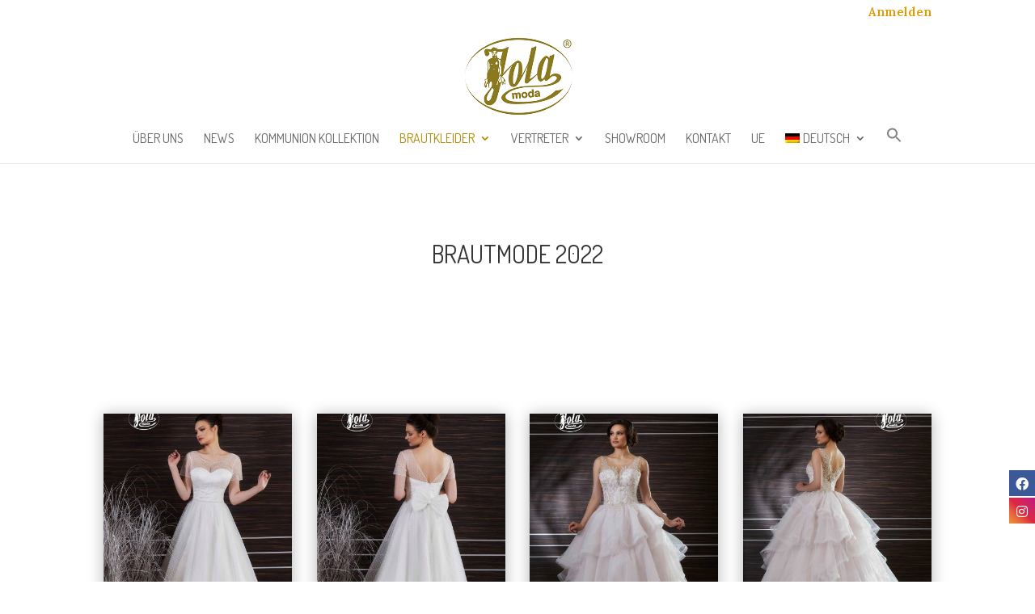

--- FILE ---
content_type: text/html; charset=UTF-8
request_url: https://www.jola-moda.pl/de/brautmode-2022/
body_size: 12031
content:
<!DOCTYPE html>
<html lang="de-DE">
<head>
	<meta charset="UTF-8" />
<meta http-equiv="X-UA-Compatible" content="IE=edge">
	<link rel="pingback" href="https://www.jola-moda.pl/xmlrpc.php" />

	<script type="text/javascript">
		document.documentElement.className = 'js';
	</script>

	<title>Brautmode 2022 | Jola-Moda Suknie Ślubne</title>

			<style>
			.fuse_social_icons_links {
			    display: block;
			}
			.facebook-awesome-social::before {
			    content: "\f09a" !important;
			}
			
			.awesome-social-img img {
			    position: absolute;
			    top: 50%;
			    left: 50%;
			    transform: translate(-50%,-50%);
			}

			.awesome-social-img {
			    position: relative;
			}			
			.icon_wrapper .awesome-social {
			    font-family: 'FontAwesome' !important;
			}
			#icon_wrapper .fuse_social_icons_links .awesome-social {
			    font-family: "FontAwesome" !important;
			    ext-rendering: auto !important;
			    -webkit-font-smoothing: antialiased !important;
			    -moz-osx-font-smoothing: grayscale !important;
			}
									
			
				#icon_wrapper{
					position: fixed;
					top: 50%;
					right: 0px;
					z-index: 99999;
				}

			
			.awesome-social

			{

            margin-top:2px;

			color: #fff !important;

			text-align: center !important;

			display: block;

			
			line-height: 34px !important;

			width: 32px !important;

			height: 32px !important;

			font-size:16px !important;

			


			}

			
			.fuse_social_icons_links

			{

			outline:0 !important;



			}

			.fuse_social_icons_links:hover{

			text-decoration:none !important;

			}

			
			.fb-awesome-social

			{

			background: #3b5998;
			border-color: #3b5998;
			
			}
			.facebook-awesome-social

			{

			background: #3b5998;
			border-color: #3b5998;
						}


			.tw-awesome-social

			{

			background:#00aced;
			border-color: #00aced;
			
			}
			.twitter-awesome-social

			{

			background:#00aced;
			border-color: #00aced;
			
			}
			.rss-awesome-social

			{

			background:#FA9B39;
			border-color: #FA9B39;
			
			}

			.linkedin-awesome-social

			{

			background:#007bb6;
			border-color: #007bb6;
						}

			.youtube-awesome-social

			{

			background:#bb0000;
			border-color: #bb0000;
						}

			.flickr-awesome-social

			{

			background: #ff0084;
			border-color: #ff0084;
						}

			.pinterest-awesome-social

			{

			background:#cb2027;
			border-color: #cb2027;
						}

			.stumbleupon-awesome-social

			{

			background:#f74425 ;
			border-color: #f74425;
						}

			.google-plus-awesome-social

			{

			background:#f74425 ;
			border-color: #f74425;
						}

			.instagram-awesome-social

			{

			    background: -moz-linear-gradient(45deg, #f09433 0%, #e6683c 25%, #dc2743 50%, #cc2366 75%, #bc1888 100%);
			    background: -webkit-linear-gradient(45deg, #f09433 0%,#e6683c 25%,#dc2743 50%,#cc2366 75%,#bc1888 100%);
			    background: linear-gradient(45deg, #f09433 0%,#e6683c 25%,#dc2743 50%,#cc2366 75%,#bc1888 100%);
			    filter: progid:DXImageTransform.Microsoft.gradient( startColorstr='#f09433', endColorstr='#bc1888',GradientType=1 );
			    border-color: #f09433;
					    

			}

			.tumblr-awesome-social

			{

			background: #32506d ;
			border-color: #32506d;
						}

			.vine-awesome-social

			{

			background: #00bf8f ;
			border-color: #00bf8f;
						}

            .vk-awesome-social {



            background: #45668e ;
            border-color: #45668e;
            
            }

            .soundcloud-awesome-social

                {

            background: #ff3300 ;
            border-color: #ff3300;
            
                }

                .reddit-awesome-social{



            background: #ff4500 ;
            border-color: #ff4500;

                            }

                .stack-awesome-social{



            background: #fe7a15 ;
            border-color: #fe7a15;
            
                }

                .behance-awesome-social{

            background: #1769ff ;
            border-color: #1769ff;
            
                }

                .github-awesome-social{

            background: #999999 ;
            border-color: #999999;
            


                }

                .envelope-awesome-social{

                  background: #ccc ;
 				  border-color: #ccc;                 
 				                  }

/*  Mobile */









             




			</style>

<meta name='robots' content='max-image-preview:large' />
<link rel="alternate" hreflang="pl" href="https://www.jola-moda.pl/kolekcja-slubna-2022/" />
<link rel="alternate" hreflang="en" href="https://www.jola-moda.pl/en/wedding-collection-2022/" />
<link rel="alternate" hreflang="fr" href="https://www.jola-moda.pl/fr/collection-robe-de-mariee-2022/" />
<link rel="alternate" hreflang="de" href="https://www.jola-moda.pl/de/brautmode-2022/" />
<link rel="alternate" hreflang="ru" href="https://www.jola-moda.pl/ru/%d1%81%d0%b2%d0%b0%d0%b4%d0%b5%d0%b1%d0%bd%d0%b0%d1%8f-%d0%bf%d1%80%d0%b5%d0%bc%d1%8c%d0%b5%d1%80%d0%b0-2022/" />
<link rel="alternate" hreflang="x-default" href="https://www.jola-moda.pl/kolekcja-slubna-2022/" />
<script type="text/javascript">
			let jqueryParams=[],jQuery=function(r){return jqueryParams=[...jqueryParams,r],jQuery},$=function(r){return jqueryParams=[...jqueryParams,r],$};window.jQuery=jQuery,window.$=jQuery;let customHeadScripts=!1;jQuery.fn=jQuery.prototype={},$.fn=jQuery.prototype={},jQuery.noConflict=function(r){if(window.jQuery)return jQuery=window.jQuery,$=window.jQuery,customHeadScripts=!0,jQuery.noConflict},jQuery.ready=function(r){jqueryParams=[...jqueryParams,r]},$.ready=function(r){jqueryParams=[...jqueryParams,r]},jQuery.load=function(r){jqueryParams=[...jqueryParams,r]},$.load=function(r){jqueryParams=[...jqueryParams,r]},jQuery.fn.ready=function(r){jqueryParams=[...jqueryParams,r]},$.fn.ready=function(r){jqueryParams=[...jqueryParams,r]};</script><link rel='dns-prefetch' href='//fonts.googleapis.com' />
<link rel="alternate" type="application/rss+xml" title="Jola-Moda Suknie Ślubne &raquo; Feed" href="https://www.jola-moda.pl/de/feed/" />
<link rel="alternate" type="application/rss+xml" title="Jola-Moda Suknie Ślubne &raquo; Kommentar-Feed" href="https://www.jola-moda.pl/de/comments/feed/" />
<link rel="alternate" title="oEmbed (JSON)" type="application/json+oembed" href="https://www.jola-moda.pl/de/wp-json/oembed/1.0/embed?url=https%3A%2F%2Fwww.jola-moda.pl%2Fde%2Fbrautmode-2022%2F" />
<link rel="alternate" title="oEmbed (XML)" type="text/xml+oembed" href="https://www.jola-moda.pl/de/wp-json/oembed/1.0/embed?url=https%3A%2F%2Fwww.jola-moda.pl%2Fde%2Fbrautmode-2022%2F&#038;format=xml" />
<meta content="Divi v.4.19.4" name="generator"/><style id='wp-img-auto-sizes-contain-inline-css' type='text/css'>
img:is([sizes=auto i],[sizes^="auto," i]){contain-intrinsic-size:3000px 1500px}
/*# sourceURL=wp-img-auto-sizes-contain-inline-css */
</style>
<link rel='stylesheet' id='db121_socicons-css' href='https://www.jola-moda.pl/wp-content/plugins/divi-booster/core/fixes/126-customizer-social-icons/icons.css?ver=3.8.6' type='text/css' media='all' />
<link rel='stylesheet' id='dbdb-icons-socicon-css' href='https://www.jola-moda.pl/wp-content/plugins/divi-booster/core/icons/socicon/style.css?ver=3.8.6' type='text/css' media='all' />
<link rel='stylesheet' id='dbdb-icons-divi-booster-icons-css' href='https://www.jola-moda.pl/wp-content/plugins/divi-booster/core/icons/divi-booster-icons/icomoon/style.css?ver=3.8.6' type='text/css' media='all' />
<link rel='stylesheet' id='wtfdivi-user-css-css' href='https://www.jola-moda.pl/wp-content/uploads/wtfdivi/de/wp_head.css?ver=1578483189' type='text/css' media='all' />
<link rel='stylesheet' id='fontawesome-css' href='https://www.jola-moda.pl/wp-content/plugins/fuse-social-floating-sidebar/inc/font-awesome/css/font-awesome.min.css?ver=6.9' type='text/css' media='all' />
<link rel='stylesheet' id='wpml-menu-item-0-css' href='//www.jola-moda.pl/wp-content/plugins/sitepress-multilingual-cms/templates/language-switchers/menu-item/style.min.css?ver=1' type='text/css' media='all' />
<link rel='stylesheet' id='ivory-search-styles-css' href='https://www.jola-moda.pl/wp-content/plugins/add-search-to-menu/public/css/ivory-search.min.css?ver=5.4.10' type='text/css' media='all' />
<link rel='stylesheet' id='wp-members-css' href='https://www.jola-moda.pl/wp-content/plugins/wp-members/assets/css/forms/generic-no-float.min.css?ver=3.4.6' type='text/css' media='all' />
<link rel='stylesheet' id='et-builder-googlefonts-cached-css' href='https://fonts.googleapis.com/css?family=Dosis:200,300,regular,500,600,700,800|Lora:regular,500,600,700,italic,500italic,600italic,700italic&#038;subset=latin,latin-ext,vietnamese,cyrillic,cyrillic-ext&#038;display=swap' type='text/css' media='all' />
<link rel='stylesheet' id='divi-style-pum-css' href='https://www.jola-moda.pl/wp-content/themes/Divi/style-static.min.css?ver=4.19.4' type='text/css' media='all' />
<script type="text/javascript" src="https://www.jola-moda.pl/wp-includes/js/jquery/jquery.min.js?ver=3.7.1" id="jquery-core-js"></script>
<script type="text/javascript" src="https://www.jola-moda.pl/wp-includes/js/jquery/jquery-migrate.min.js?ver=3.4.1" id="jquery-migrate-js"></script>
<script type="text/javascript" id="jquery-js-after">
/* <![CDATA[ */
jqueryParams.length&&$.each(jqueryParams,function(e,r){if("function"==typeof r){var n=String(r);n.replace("$","jQuery");var a=new Function("return "+n)();$(document).ready(a)}});
//# sourceURL=jquery-js-after
/* ]]> */
</script>
<script type="text/javascript" id="fuse-social-script-js-extra">
/* <![CDATA[ */
var fuse_social = {"ajax_url":"https://www.jola-moda.pl/wp-admin/admin-ajax.php"};
//# sourceURL=fuse-social-script-js-extra
/* ]]> */
</script>
<script type="text/javascript" src="https://www.jola-moda.pl/wp-content/plugins/fuse-social-floating-sidebar/inc/js/fuse_script.js?ver=125031604" id="fuse-social-script-js"></script>
<link rel="https://api.w.org/" href="https://www.jola-moda.pl/de/wp-json/" /><link rel="alternate" title="JSON" type="application/json" href="https://www.jola-moda.pl/de/wp-json/wp/v2/pages/10006" /><link rel="EditURI" type="application/rsd+xml" title="RSD" href="https://www.jola-moda.pl/xmlrpc.php?rsd" />
<meta name="generator" content="WordPress 6.9" />
<link rel="canonical" href="https://www.jola-moda.pl/de/brautmode-2022/" />
<link rel='shortlink' href='https://www.jola-moda.pl/de/?p=10006' />
<meta name="generator" content="WPML ver:4.5.14 stt:1,4,3,41,46;" />
	<script>
	 
	</script>
<style>
.db_title, .db_tagline { 
    margin-right: 30px;
    margin-top: 8px;
    line-height: 1em;
}
.db_title_and_tagline {
    display: flex;
}
.db_tagline_below_title_on .db_title_and_tagline {
    flex-direction: column;
}
</style>
    <style>
/* Display the team member icons */
.db_pb_team_member_website_icon:before{content:"\e0e3";}
.db_pb_team_member_email_icon:before{content:"\e010";}
.db_pb_team_member_instagram_icon:before{content:"\e09a";}

/* Fix email icon hidden by Email Address Encoder plugin */
ul.et_pb_member_social_links li > span { 
	display: inline-block !important; 
}
</style>
<style>
@media only screen and (min-width: 981px) {
    .et_pb_module.db_inline_form .et_pb_newsletter_fields > p { 
        flex: auto !important;
    }
    .et_pb_module.db_inline_form .et_pb_newsletter_fields p.et_pb_newsletter_field {
        margin-right: 2%; 
    }
}
</style>
	<script>
	jQuery(function($) {
						if ($('#top-header .socicon-facebook').length === 0) {
					$('#top-header .et-social-icons').append("<li class=\"et-social-icon\"><a href=\"https:\/\/www.facebook.com\/jolamodasuknieslubne\/\" class=\"icon socicon socicon-facebook\" alt=\"Facebook\" aria-label=\"Facebook\"><span>Facebook<\/span><\/a><\/li>");
					$('#top-header .et-extra-social-icons').append("<li class=\"et-extra-social-icon\"><a href=\"https:\/\/www.facebook.com\/jolamodasuknieslubne\/\" class=\"et-extra-icon et-extra-icon-background-hover socicon socicon-facebook\"><\/a><\/li>");
				}
				if ($('#footer-bottom .socicon-facebook').length === 0) {
					$('#footer-bottom .et-social-icons').append("<li class=\"et-social-icon\"><a href=\"https:\/\/www.facebook.com\/jolamodasuknieslubne\/\" class=\"icon socicon socicon-facebook\" alt=\"Facebook\" aria-label=\"Facebook\"><span>Facebook<\/span><\/a><\/li>");
					$('#footer-bottom .et-extra-social-icons').append("<li class=\"et-extra-social-icon\"><a href=\"https:\/\/www.facebook.com\/jolamodasuknieslubne\/\" class=\"et-extra-icon et-extra-icon-background-hover socicon socicon-facebook\"><\/a><\/li>");
				}
				if ($('.et_slide_in_menu_container .socicon-facebook').length === 0) {
					$('.et_slide_in_menu_container .et-social-icons').append("<li class=\"et-social-icon\"><a href=\"https:\/\/www.facebook.com\/jolamodasuknieslubne\/\" class=\"icon socicon socicon-facebook\" alt=\"Facebook\" aria-label=\"Facebook\"><span>Facebook<\/span><\/a><\/li>");
					$('.et_slide_in_menu_container .et-extra-social-icons').append("<li class=\"et-extra-social-icon\"><a href=\"https:\/\/www.facebook.com\/jolamodasuknieslubne\/\" class=\"et-extra-icon et-extra-icon-background-hover socicon socicon-facebook\"><\/a><\/li>");
				}
								if ($('#top-header .socicon-instagram').length === 0) {
					$('#top-header .et-social-icons').append("<li class=\"et-social-icon\"><a href=\"\" class=\"icon socicon socicon-instagram\" alt=\"Instagram\" aria-label=\"Instagram\"><span>Instagram<\/span><\/a><\/li>");
					$('#top-header .et-extra-social-icons').append("<li class=\"et-extra-social-icon\"><a href=\"\" class=\"et-extra-icon et-extra-icon-background-hover socicon socicon-instagram\"><\/a><\/li>");
				}
				if ($('#footer-bottom .socicon-instagram').length === 0) {
					$('#footer-bottom .et-social-icons').append("<li class=\"et-social-icon\"><a href=\"\" class=\"icon socicon socicon-instagram\" alt=\"Instagram\" aria-label=\"Instagram\"><span>Instagram<\/span><\/a><\/li>");
					$('#footer-bottom .et-extra-social-icons').append("<li class=\"et-extra-social-icon\"><a href=\"\" class=\"et-extra-icon et-extra-icon-background-hover socicon socicon-instagram\"><\/a><\/li>");
				}
				if ($('.et_slide_in_menu_container .socicon-instagram').length === 0) {
					$('.et_slide_in_menu_container .et-social-icons').append("<li class=\"et-social-icon\"><a href=\"\" class=\"icon socicon socicon-instagram\" alt=\"Instagram\" aria-label=\"Instagram\"><span>Instagram<\/span><\/a><\/li>");
					$('.et_slide_in_menu_container .et-extra-social-icons').append("<li class=\"et-extra-social-icon\"><a href=\"\" class=\"et-extra-icon et-extra-icon-background-hover socicon socicon-instagram\"><\/a><\/li>");
				}
					});
	</script>
	<meta name="framework" content="Redux 4.1.29" /><meta name="viewport" content="width=device-width, initial-scale=1.0, maximum-scale=1.0, user-scalable=0" /><link rel="icon" href="https://www.jola-moda.pl/wp-content/uploads/2016/03/cropped-logo-JOLA-ZLOTE-1-1-32x32.png" sizes="32x32" />
<link rel="icon" href="https://www.jola-moda.pl/wp-content/uploads/2016/03/cropped-logo-JOLA-ZLOTE-1-1-192x192.png" sizes="192x192" />
<link rel="apple-touch-icon" href="https://www.jola-moda.pl/wp-content/uploads/2016/03/cropped-logo-JOLA-ZLOTE-1-1-180x180.png" />
<meta name="msapplication-TileImage" content="https://www.jola-moda.pl/wp-content/uploads/2016/03/cropped-logo-JOLA-ZLOTE-1-1-270x270.png" />
<link rel="stylesheet" id="et-core-unified-10006-cached-inline-styles" href="https://www.jola-moda.pl/wp-content/et-cache/10006/et-core-unified-10006.min.css?ver=1767998323" /><link rel="stylesheet" id="et-core-unified-deferred-10006-cached-inline-styles" href="https://www.jola-moda.pl/wp-content/et-cache/10006/et-core-unified-deferred-10006.min.css?ver=1767998323" /><style id='global-styles-inline-css' type='text/css'>
:root{--wp--preset--aspect-ratio--square: 1;--wp--preset--aspect-ratio--4-3: 4/3;--wp--preset--aspect-ratio--3-4: 3/4;--wp--preset--aspect-ratio--3-2: 3/2;--wp--preset--aspect-ratio--2-3: 2/3;--wp--preset--aspect-ratio--16-9: 16/9;--wp--preset--aspect-ratio--9-16: 9/16;--wp--preset--color--black: #000000;--wp--preset--color--cyan-bluish-gray: #abb8c3;--wp--preset--color--white: #ffffff;--wp--preset--color--pale-pink: #f78da7;--wp--preset--color--vivid-red: #cf2e2e;--wp--preset--color--luminous-vivid-orange: #ff6900;--wp--preset--color--luminous-vivid-amber: #fcb900;--wp--preset--color--light-green-cyan: #7bdcb5;--wp--preset--color--vivid-green-cyan: #00d084;--wp--preset--color--pale-cyan-blue: #8ed1fc;--wp--preset--color--vivid-cyan-blue: #0693e3;--wp--preset--color--vivid-purple: #9b51e0;--wp--preset--gradient--vivid-cyan-blue-to-vivid-purple: linear-gradient(135deg,rgb(6,147,227) 0%,rgb(155,81,224) 100%);--wp--preset--gradient--light-green-cyan-to-vivid-green-cyan: linear-gradient(135deg,rgb(122,220,180) 0%,rgb(0,208,130) 100%);--wp--preset--gradient--luminous-vivid-amber-to-luminous-vivid-orange: linear-gradient(135deg,rgb(252,185,0) 0%,rgb(255,105,0) 100%);--wp--preset--gradient--luminous-vivid-orange-to-vivid-red: linear-gradient(135deg,rgb(255,105,0) 0%,rgb(207,46,46) 100%);--wp--preset--gradient--very-light-gray-to-cyan-bluish-gray: linear-gradient(135deg,rgb(238,238,238) 0%,rgb(169,184,195) 100%);--wp--preset--gradient--cool-to-warm-spectrum: linear-gradient(135deg,rgb(74,234,220) 0%,rgb(151,120,209) 20%,rgb(207,42,186) 40%,rgb(238,44,130) 60%,rgb(251,105,98) 80%,rgb(254,248,76) 100%);--wp--preset--gradient--blush-light-purple: linear-gradient(135deg,rgb(255,206,236) 0%,rgb(152,150,240) 100%);--wp--preset--gradient--blush-bordeaux: linear-gradient(135deg,rgb(254,205,165) 0%,rgb(254,45,45) 50%,rgb(107,0,62) 100%);--wp--preset--gradient--luminous-dusk: linear-gradient(135deg,rgb(255,203,112) 0%,rgb(199,81,192) 50%,rgb(65,88,208) 100%);--wp--preset--gradient--pale-ocean: linear-gradient(135deg,rgb(255,245,203) 0%,rgb(182,227,212) 50%,rgb(51,167,181) 100%);--wp--preset--gradient--electric-grass: linear-gradient(135deg,rgb(202,248,128) 0%,rgb(113,206,126) 100%);--wp--preset--gradient--midnight: linear-gradient(135deg,rgb(2,3,129) 0%,rgb(40,116,252) 100%);--wp--preset--font-size--small: 13px;--wp--preset--font-size--medium: 20px;--wp--preset--font-size--large: 36px;--wp--preset--font-size--x-large: 42px;--wp--preset--spacing--20: 0.44rem;--wp--preset--spacing--30: 0.67rem;--wp--preset--spacing--40: 1rem;--wp--preset--spacing--50: 1.5rem;--wp--preset--spacing--60: 2.25rem;--wp--preset--spacing--70: 3.38rem;--wp--preset--spacing--80: 5.06rem;--wp--preset--shadow--natural: 6px 6px 9px rgba(0, 0, 0, 0.2);--wp--preset--shadow--deep: 12px 12px 50px rgba(0, 0, 0, 0.4);--wp--preset--shadow--sharp: 6px 6px 0px rgba(0, 0, 0, 0.2);--wp--preset--shadow--outlined: 6px 6px 0px -3px rgb(255, 255, 255), 6px 6px rgb(0, 0, 0);--wp--preset--shadow--crisp: 6px 6px 0px rgb(0, 0, 0);}:root { --wp--style--global--content-size: 823px;--wp--style--global--wide-size: 1080px; }:where(body) { margin: 0; }.wp-site-blocks > .alignleft { float: left; margin-right: 2em; }.wp-site-blocks > .alignright { float: right; margin-left: 2em; }.wp-site-blocks > .aligncenter { justify-content: center; margin-left: auto; margin-right: auto; }:where(.is-layout-flex){gap: 0.5em;}:where(.is-layout-grid){gap: 0.5em;}.is-layout-flow > .alignleft{float: left;margin-inline-start: 0;margin-inline-end: 2em;}.is-layout-flow > .alignright{float: right;margin-inline-start: 2em;margin-inline-end: 0;}.is-layout-flow > .aligncenter{margin-left: auto !important;margin-right: auto !important;}.is-layout-constrained > .alignleft{float: left;margin-inline-start: 0;margin-inline-end: 2em;}.is-layout-constrained > .alignright{float: right;margin-inline-start: 2em;margin-inline-end: 0;}.is-layout-constrained > .aligncenter{margin-left: auto !important;margin-right: auto !important;}.is-layout-constrained > :where(:not(.alignleft):not(.alignright):not(.alignfull)){max-width: var(--wp--style--global--content-size);margin-left: auto !important;margin-right: auto !important;}.is-layout-constrained > .alignwide{max-width: var(--wp--style--global--wide-size);}body .is-layout-flex{display: flex;}.is-layout-flex{flex-wrap: wrap;align-items: center;}.is-layout-flex > :is(*, div){margin: 0;}body .is-layout-grid{display: grid;}.is-layout-grid > :is(*, div){margin: 0;}body{padding-top: 0px;padding-right: 0px;padding-bottom: 0px;padding-left: 0px;}a:where(:not(.wp-element-button)){text-decoration: underline;}:root :where(.wp-element-button, .wp-block-button__link){background-color: #32373c;border-width: 0;color: #fff;font-family: inherit;font-size: inherit;font-style: inherit;font-weight: inherit;letter-spacing: inherit;line-height: inherit;padding-top: calc(0.667em + 2px);padding-right: calc(1.333em + 2px);padding-bottom: calc(0.667em + 2px);padding-left: calc(1.333em + 2px);text-decoration: none;text-transform: inherit;}.has-black-color{color: var(--wp--preset--color--black) !important;}.has-cyan-bluish-gray-color{color: var(--wp--preset--color--cyan-bluish-gray) !important;}.has-white-color{color: var(--wp--preset--color--white) !important;}.has-pale-pink-color{color: var(--wp--preset--color--pale-pink) !important;}.has-vivid-red-color{color: var(--wp--preset--color--vivid-red) !important;}.has-luminous-vivid-orange-color{color: var(--wp--preset--color--luminous-vivid-orange) !important;}.has-luminous-vivid-amber-color{color: var(--wp--preset--color--luminous-vivid-amber) !important;}.has-light-green-cyan-color{color: var(--wp--preset--color--light-green-cyan) !important;}.has-vivid-green-cyan-color{color: var(--wp--preset--color--vivid-green-cyan) !important;}.has-pale-cyan-blue-color{color: var(--wp--preset--color--pale-cyan-blue) !important;}.has-vivid-cyan-blue-color{color: var(--wp--preset--color--vivid-cyan-blue) !important;}.has-vivid-purple-color{color: var(--wp--preset--color--vivid-purple) !important;}.has-black-background-color{background-color: var(--wp--preset--color--black) !important;}.has-cyan-bluish-gray-background-color{background-color: var(--wp--preset--color--cyan-bluish-gray) !important;}.has-white-background-color{background-color: var(--wp--preset--color--white) !important;}.has-pale-pink-background-color{background-color: var(--wp--preset--color--pale-pink) !important;}.has-vivid-red-background-color{background-color: var(--wp--preset--color--vivid-red) !important;}.has-luminous-vivid-orange-background-color{background-color: var(--wp--preset--color--luminous-vivid-orange) !important;}.has-luminous-vivid-amber-background-color{background-color: var(--wp--preset--color--luminous-vivid-amber) !important;}.has-light-green-cyan-background-color{background-color: var(--wp--preset--color--light-green-cyan) !important;}.has-vivid-green-cyan-background-color{background-color: var(--wp--preset--color--vivid-green-cyan) !important;}.has-pale-cyan-blue-background-color{background-color: var(--wp--preset--color--pale-cyan-blue) !important;}.has-vivid-cyan-blue-background-color{background-color: var(--wp--preset--color--vivid-cyan-blue) !important;}.has-vivid-purple-background-color{background-color: var(--wp--preset--color--vivid-purple) !important;}.has-black-border-color{border-color: var(--wp--preset--color--black) !important;}.has-cyan-bluish-gray-border-color{border-color: var(--wp--preset--color--cyan-bluish-gray) !important;}.has-white-border-color{border-color: var(--wp--preset--color--white) !important;}.has-pale-pink-border-color{border-color: var(--wp--preset--color--pale-pink) !important;}.has-vivid-red-border-color{border-color: var(--wp--preset--color--vivid-red) !important;}.has-luminous-vivid-orange-border-color{border-color: var(--wp--preset--color--luminous-vivid-orange) !important;}.has-luminous-vivid-amber-border-color{border-color: var(--wp--preset--color--luminous-vivid-amber) !important;}.has-light-green-cyan-border-color{border-color: var(--wp--preset--color--light-green-cyan) !important;}.has-vivid-green-cyan-border-color{border-color: var(--wp--preset--color--vivid-green-cyan) !important;}.has-pale-cyan-blue-border-color{border-color: var(--wp--preset--color--pale-cyan-blue) !important;}.has-vivid-cyan-blue-border-color{border-color: var(--wp--preset--color--vivid-cyan-blue) !important;}.has-vivid-purple-border-color{border-color: var(--wp--preset--color--vivid-purple) !important;}.has-vivid-cyan-blue-to-vivid-purple-gradient-background{background: var(--wp--preset--gradient--vivid-cyan-blue-to-vivid-purple) !important;}.has-light-green-cyan-to-vivid-green-cyan-gradient-background{background: var(--wp--preset--gradient--light-green-cyan-to-vivid-green-cyan) !important;}.has-luminous-vivid-amber-to-luminous-vivid-orange-gradient-background{background: var(--wp--preset--gradient--luminous-vivid-amber-to-luminous-vivid-orange) !important;}.has-luminous-vivid-orange-to-vivid-red-gradient-background{background: var(--wp--preset--gradient--luminous-vivid-orange-to-vivid-red) !important;}.has-very-light-gray-to-cyan-bluish-gray-gradient-background{background: var(--wp--preset--gradient--very-light-gray-to-cyan-bluish-gray) !important;}.has-cool-to-warm-spectrum-gradient-background{background: var(--wp--preset--gradient--cool-to-warm-spectrum) !important;}.has-blush-light-purple-gradient-background{background: var(--wp--preset--gradient--blush-light-purple) !important;}.has-blush-bordeaux-gradient-background{background: var(--wp--preset--gradient--blush-bordeaux) !important;}.has-luminous-dusk-gradient-background{background: var(--wp--preset--gradient--luminous-dusk) !important;}.has-pale-ocean-gradient-background{background: var(--wp--preset--gradient--pale-ocean) !important;}.has-electric-grass-gradient-background{background: var(--wp--preset--gradient--electric-grass) !important;}.has-midnight-gradient-background{background: var(--wp--preset--gradient--midnight) !important;}.has-small-font-size{font-size: var(--wp--preset--font-size--small) !important;}.has-medium-font-size{font-size: var(--wp--preset--font-size--medium) !important;}.has-large-font-size{font-size: var(--wp--preset--font-size--large) !important;}.has-x-large-font-size{font-size: var(--wp--preset--font-size--x-large) !important;}
/*# sourceURL=global-styles-inline-css */
</style>
<link rel='stylesheet' id='ivory-ajax-search-styles-css' href='https://www.jola-moda.pl/wp-content/plugins/add-search-to-menu/public/css/ivory-ajax-search.min.css?ver=5.4.10' type='text/css' media='all' />
<link rel='stylesheet' id='wp-block-library-css' href='https://www.jola-moda.pl/wp-includes/css/dist/block-library/style.min.css?ver=6.9' type='text/css' media='none' onload="media='all'" />
<style id='wp-block-library-inline-css' type='text/css'>
/*wp_block_styles_on_demand_placeholder:6974d5f92de5b*/
/*# sourceURL=wp-block-library-inline-css */
</style>
</head>
<body class="wp-singular page-template-default page page-id-10006 wp-theme-Divi dbdb_divi_2_4_up desktop Divi et_pb_button_helper_class et_fixed_nav et_show_nav et_secondary_nav_enabled et_secondary_nav_only_menu et_primary_nav_dropdown_animation_fade et_secondary_nav_dropdown_animation_fade et_header_style_centered et_pb_footer_columns4 et_cover_background et_pb_gutter osx et_pb_gutters3 et_pb_pagebuilder_layout et_smooth_scroll et_no_sidebar et_divi_theme et-db">
	<div id="page-container">

					<div id="top-header">
			<div class="container clearfix">

			
				<div id="et-secondary-menu">
				<ul id="et-secondary-nav" class="menu"><li class="menu-item menu-item-type-post_type menu-item-object-page menu-item-8140"><a href="https://www.jola-moda.pl/de/anmelden/">Anmelden</a></li>
</ul>				</div>

			</div>
		</div>
		
	
			<header id="main-header" data-height-onload="125">
			<div class="container clearfix et_menu_container">
							<div class="logo_container">
					<span class="logo_helper"></span>
					<a href="https://www.jola-moda.pl/de/">
						<img src="http://www.jola-moda.pl/wp-content/uploads/2016/03/logo-JOLA-ZLOTE.png" width="300" height="214" alt="Jola-Moda Suknie Ślubne" id="logo" data-height-percentage="76" />
					</a>
				</div>
							<div id="et-top-navigation" data-height="125" data-fixed-height="78">
											<nav id="top-menu-nav">
									<style type="text/css">
						#is-ajax-search-result-8205 .is-ajax-search-post,
				#is-ajax-search-details-8205 .is-ajax-search-post-details {
				    border-color: #ffffff !important;
				}
                #is-ajax-search-result-8205,
                #is-ajax-search-details-8205 {
                    background-color: #ffffff !important;
                }
						</style>
		<ul id="top-menu" class="nav"><li id="menu-item-7535" class="menu-item menu-item-type-post_type menu-item-object-page menu-item-home menu-item-7535"><a href="https://www.jola-moda.pl/de/">Über uns</a></li>
<li id="menu-item-7536" class="menu-item menu-item-type-post_type menu-item-object-page menu-item-7536"><a href="https://www.jola-moda.pl/de/news/">News</a></li>
<li id="menu-item-7537" class="menu-item menu-item-type-post_type menu-item-object-page menu-item-7537"><a href="https://www.jola-moda.pl/de/kommunion-kollektion-2/">Kommunion Kollektion</a></li>
<li id="menu-item-7538" class="menu-item menu-item-type-custom menu-item-object-custom current-menu-ancestor current-menu-parent menu-item-has-children menu-item-7538"><a href="#">Brautkleider</a>
<ul class="sub-menu">
	<li id="menu-item-7540" class="menu-item menu-item-type-post_type menu-item-object-page menu-item-7540"><a href="https://www.jola-moda.pl/de/brautmode-2023/">Brautmode 2023</a></li>
	<li id="menu-item-10619" class="menu-item menu-item-type-post_type menu-item-object-page menu-item-10619"><a href="https://www.jola-moda.pl/de/collection-plus-size-2023/">Collection Plus Size 2023</a></li>
	<li id="menu-item-10016" class="menu-item menu-item-type-post_type menu-item-object-page current-menu-item page_item page-item-10006 current_page_item menu-item-10016"><a href="https://www.jola-moda.pl/de/brautmode-2022/" aria-current="page">Brautmode 2022</a></li>
	<li id="menu-item-10017" class="menu-item menu-item-type-post_type menu-item-object-page menu-item-10017"><a href="https://www.jola-moda.pl/de/collection-plus-size-2022/">Collection Plus Size 2022</a></li>
	<li id="menu-item-8143" class="menu-item menu-item-type-post_type menu-item-object-page menu-item-8143"><a href="https://www.jola-moda.pl/de/brautmode-2021/">Brautmode 2021</a></li>
	<li id="menu-item-9183" class="menu-item menu-item-type-post_type menu-item-object-page menu-item-9183"><a href="https://www.jola-moda.pl/de/collection-plus-size-2021/">Collection Plus Size 2021</a></li>
	<li id="menu-item-7539" class="menu-item menu-item-type-post_type menu-item-object-page menu-item-7539"><a href="https://www.jola-moda.pl/de/brautkleider-2020/">Brautkleider 2020</a></li>
</ul>
</li>
<li id="menu-item-7543" class="menu-item menu-item-type-custom menu-item-object-custom menu-item-has-children menu-item-7543"><a href="#">Vertreter</a>
<ul class="sub-menu">
	<li id="menu-item-7545" class="menu-item menu-item-type-post_type menu-item-object-page menu-item-7545"><a href="https://www.jola-moda.pl/de/brautgeschaefte-in-polen/">Brautgeschäfte in Polen</a></li>
	<li id="menu-item-7557" class="menu-item menu-item-type-post_type menu-item-object-page menu-item-7557"><a href="https://www.jola-moda.pl/de/wir-im-ausland/">Wir im Ausland</a></li>
</ul>
</li>
<li id="menu-item-7544" class="menu-item menu-item-type-post_type menu-item-object-page menu-item-7544"><a href="https://www.jola-moda.pl/de/showroom/">SHOWROOM</a></li>
<li id="menu-item-7558" class="menu-item menu-item-type-post_type menu-item-object-page menu-item-7558"><a href="https://www.jola-moda.pl/de/kontakt/">Kontakt</a></li>
<li id="menu-item-10064" class="menu-item menu-item-type-post_type menu-item-object-page menu-item-10064"><a href="https://www.jola-moda.pl/de/dotacje-ue/">UE</a></li>
<li id="menu-item-wpml-ls-82-de" class="menu-item wpml-ls-slot-82 wpml-ls-item wpml-ls-item-de wpml-ls-current-language wpml-ls-menu-item menu-item-type-wpml_ls_menu_item menu-item-object-wpml_ls_menu_item menu-item-has-children menu-item-wpml-ls-82-de"><a href="https://www.jola-moda.pl/de/brautmode-2022/" title="Deutsch"><img
            class="wpml-ls-flag"
            src="https://www.jola-moda.pl/wp-content/plugins/sitepress-multilingual-cms/res/flags/de.png"
            alt=""
            
            
    /><span class="wpml-ls-native" lang="de">Deutsch</span></a>
<ul class="sub-menu">
	<li id="menu-item-wpml-ls-82-pl" class="menu-item wpml-ls-slot-82 wpml-ls-item wpml-ls-item-pl wpml-ls-menu-item wpml-ls-first-item menu-item-type-wpml_ls_menu_item menu-item-object-wpml_ls_menu_item menu-item-wpml-ls-82-pl"><a href="https://www.jola-moda.pl/kolekcja-slubna-2022/" title="polski"><img
            class="wpml-ls-flag"
            src="https://www.jola-moda.pl/wp-content/plugins/sitepress-multilingual-cms/res/flags/pl.png"
            alt=""
            
            
    /><span class="wpml-ls-native" lang="pl">polski</span></a></li>
	<li id="menu-item-wpml-ls-82-en" class="menu-item wpml-ls-slot-82 wpml-ls-item wpml-ls-item-en wpml-ls-menu-item menu-item-type-wpml_ls_menu_item menu-item-object-wpml_ls_menu_item menu-item-wpml-ls-82-en"><a href="https://www.jola-moda.pl/en/wedding-collection-2022/" title="English"><img
            class="wpml-ls-flag"
            src="https://www.jola-moda.pl/wp-content/plugins/sitepress-multilingual-cms/res/flags/en.png"
            alt=""
            
            
    /><span class="wpml-ls-native" lang="en">English</span></a></li>
	<li id="menu-item-wpml-ls-82-fr" class="menu-item wpml-ls-slot-82 wpml-ls-item wpml-ls-item-fr wpml-ls-menu-item menu-item-type-wpml_ls_menu_item menu-item-object-wpml_ls_menu_item menu-item-wpml-ls-82-fr"><a href="https://www.jola-moda.pl/fr/collection-robe-de-mariee-2022/" title="Français"><img
            class="wpml-ls-flag"
            src="https://www.jola-moda.pl/wp-content/plugins/sitepress-multilingual-cms/res/flags/fr.png"
            alt=""
            
            
    /><span class="wpml-ls-native" lang="fr">Français</span></a></li>
	<li id="menu-item-wpml-ls-82-ru" class="menu-item wpml-ls-slot-82 wpml-ls-item wpml-ls-item-ru wpml-ls-menu-item wpml-ls-last-item menu-item-type-wpml_ls_menu_item menu-item-object-wpml_ls_menu_item menu-item-wpml-ls-82-ru"><a href="https://www.jola-moda.pl/ru/%d1%81%d0%b2%d0%b0%d0%b4%d0%b5%d0%b1%d0%bd%d0%b0%d1%8f-%d0%bf%d1%80%d0%b5%d0%bc%d1%8c%d0%b5%d1%80%d0%b0-2022/" title="Русский"><img
            class="wpml-ls-flag"
            src="https://www.jola-moda.pl/wp-content/plugins/sitepress-multilingual-cms/res/flags/ru.png"
            alt=""
            
            
    /><span class="wpml-ls-native" lang="ru">Русский</span></a></li>
</ul>
</li>
<li class=" astm-search-menu is-menu is-dropdown menu-item"><a href="#" aria-label="Search Icon Link"><svg width="20" height="20" class="search-icon" role="img" viewBox="2 9 20 5" focusable="false" aria-label="Search">
						<path class="search-icon-path" d="M15.5 14h-.79l-.28-.27C15.41 12.59 16 11.11 16 9.5 16 5.91 13.09 3 9.5 3S3 5.91 3 9.5 5.91 16 9.5 16c1.61 0 3.09-.59 4.23-1.57l.27.28v.79l5 4.99L20.49 19l-4.99-5zm-6 0C7.01 14 5 11.99 5 9.5S7.01 5 9.5 5 14 7.01 14 9.5 11.99 14 9.5 14z"></path></svg></a><form data-min-no-for-search=1 data-result-box-max-height=400 data-form-id=8205 class="is-search-form is-form-style is-form-style-2 is-form-id-8205 is-ajax-search" action="https://www.jola-moda.pl/de/" method="get" role="search" ><label for="is-search-input-8205"><span class="is-screen-reader-text">Search for:</span><input  type="search" id="is-search-input-8205" name="s" value="" class="is-search-input" placeholder="" autocomplete=off /><span class="is-loader-image" style="display: none;background-image:url(https://www.jola-moda.pl/wp-content/plugins/add-search-to-menu/public/images/spinner.gif);" ></span></label></form></li></ul>						</nav>
					
					
					
					
					<div id="et_mobile_nav_menu">
				<div class="mobile_nav closed">
					<span class="select_page">Seite wählen</span>
					<span class="mobile_menu_bar mobile_menu_bar_toggle"></span>
				</div>
			</div>				</div> <!-- #et-top-navigation -->
			</div> <!-- .container -->
					</header> <!-- #main-header -->
			<div id="et-main-area">
	
<div id="main-content">


			
				<article id="post-10006" class="post-10006 page type-page status-publish hentry">

				
					<div class="entry-content">
					<div class="et-l et-l--post">
			<div class="et_builder_inner_content et_pb_gutters3">
		<div class="et_pb_section et_pb_section_0 et_section_regular" >
				
				
				
				
				
				
				<div class="et_pb_row et_pb_row_0">
				<div class="et_pb_column et_pb_column_1_4 et_pb_column_0  et_pb_css_mix_blend_mode_passthrough et_pb_column_empty">
				
				
				
				
				
			</div><div class="et_pb_column et_pb_column_1_2 et_pb_column_1  et_pb_css_mix_blend_mode_passthrough">
				
				
				
				
				<div class="et_pb_module et_pb_text et_pb_text_0  et_pb_text_align_center et_pb_bg_layout_light">
				
				
				
				
				<div class="et_pb_text_inner"><h1>Brautmode 2022</h1></div>
			</div>
			</div><div class="et_pb_column et_pb_column_1_4 et_pb_column_2  et_pb_css_mix_blend_mode_passthrough et-last-child et_pb_column_empty">
				
				
				
				
				
			</div>
				
				
				
				
			</div>
				
				
			</div><div class="et_pb_section et_pb_section_1 et_section_regular" >
				
				
				
				
				
				
				<div class="et_pb_row et_pb_row_1 et_pb_equal_columns et_pb_gutters2">
				<div class="et_pb_column et_pb_column_4_4 et_pb_column_3  et_pb_css_mix_blend_mode_passthrough et-last-child">
				
				
				
				
				<div class="et_pb_module et_pb_gallery et_pb_gallery_0 et_animated  et_pb_bg_layout_light et_pb_gallery_grid">
				<div class="et_pb_gallery_items et_post_gallery clearfix" data-per_page="24"><div class="et_pb_gallery_item et_pb_grid_item et_pb_bg_layout_light et_pb_gallery_item_0_0">
				<div class='et_pb_gallery_image portrait'>
					<a href="https://www.jola-moda.pl/wp-content/uploads/2021/12/Abigail.jpg" title="Abigail">
					<img fetchpriority="high" decoding="async" width="400" height="516" src="https://www.jola-moda.pl/wp-content/uploads/2021/12/Abigail-400x516.jpg" srcset="https://www.jola-moda.pl/wp-content/uploads/2021/12/Abigail.jpg 479w, https://www.jola-moda.pl/wp-content/uploads/2021/12/Abigail-400x516.jpg 480w" sizes="(max-width:479px) 479px, 100vw" class="wp-image-9791" />
					<span class="et_overlay et_pb_inline_icon" data-icon="&#x54;"></span>
				</a>
				</div></div><div class="et_pb_gallery_item et_pb_grid_item et_pb_bg_layout_light et_pb_gallery_item_0_1">
				<div class='et_pb_gallery_image portrait'>
					<a href="https://www.jola-moda.pl/wp-content/uploads/2021/12/Abigail-tył.jpg" title="Abigail tył">
					<img loading="lazy" decoding="async" width="400" height="516" src="https://www.jola-moda.pl/wp-content/uploads/2021/12/Abigail-tył-400x516.jpg" srcset="https://www.jola-moda.pl/wp-content/uploads/2021/12/Abigail-tył.jpg 479w, https://www.jola-moda.pl/wp-content/uploads/2021/12/Abigail-tył-400x516.jpg 480w" sizes="auto, (max-width:479px) 479px, 100vw" class="wp-image-9786" />
					<span class="et_overlay et_pb_inline_icon" data-icon="&#x54;"></span>
				</a>
				</div></div><div class="et_pb_gallery_item et_pb_grid_item et_pb_bg_layout_light et_pb_gallery_item_0_2">
				<div class='et_pb_gallery_image portrait'>
					<a href="https://www.jola-moda.pl/wp-content/uploads/2021/12/Amelia.jpg" title="Amelia">
					<img loading="lazy" decoding="async" width="400" height="516" src="https://www.jola-moda.pl/wp-content/uploads/2021/12/Amelia-400x516.jpg" srcset="https://www.jola-moda.pl/wp-content/uploads/2021/12/Amelia.jpg 479w, https://www.jola-moda.pl/wp-content/uploads/2021/12/Amelia-400x516.jpg 480w" sizes="auto, (max-width:479px) 479px, 100vw" class="wp-image-9801" />
					<span class="et_overlay et_pb_inline_icon" data-icon="&#x54;"></span>
				</a>
				</div></div><div class="et_pb_gallery_item et_pb_grid_item et_pb_bg_layout_light et_pb_gallery_item_0_3">
				<div class='et_pb_gallery_image portrait'>
					<a href="https://www.jola-moda.pl/wp-content/uploads/2021/12/Amelia-tył.jpg" title="Amelia tył">
					<img loading="lazy" decoding="async" width="400" height="516" src="https://www.jola-moda.pl/wp-content/uploads/2021/12/Amelia-tył-400x516.jpg" srcset="https://www.jola-moda.pl/wp-content/uploads/2021/12/Amelia-tył.jpg 479w, https://www.jola-moda.pl/wp-content/uploads/2021/12/Amelia-tył-400x516.jpg 480w" sizes="auto, (max-width:479px) 479px, 100vw" class="wp-image-9796" />
					<span class="et_overlay et_pb_inline_icon" data-icon="&#x54;"></span>
				</a>
				</div></div><div class="et_pb_gallery_item et_pb_grid_item et_pb_bg_layout_light et_pb_gallery_item_0_4">
				<div class='et_pb_gallery_image portrait'>
					<a href="https://www.jola-moda.pl/wp-content/uploads/2021/12/Azalia.jpg" title="Azalia">
					<img loading="lazy" decoding="async" width="400" height="516" src="https://www.jola-moda.pl/wp-content/uploads/2021/12/Azalia-400x516.jpg" srcset="https://www.jola-moda.pl/wp-content/uploads/2021/12/Azalia.jpg 479w, https://www.jola-moda.pl/wp-content/uploads/2021/12/Azalia-400x516.jpg 480w" sizes="auto, (max-width:479px) 479px, 100vw" class="wp-image-9811" />
					<span class="et_overlay et_pb_inline_icon" data-icon="&#x54;"></span>
				</a>
				</div></div><div class="et_pb_gallery_item et_pb_grid_item et_pb_bg_layout_light et_pb_gallery_item_0_5">
				<div class='et_pb_gallery_image portrait'>
					<a href="https://www.jola-moda.pl/wp-content/uploads/2021/12/Azalia-tył.jpg" title="Azalia tył">
					<img loading="lazy" decoding="async" width="400" height="516" src="https://www.jola-moda.pl/wp-content/uploads/2021/12/Azalia-tył-400x516.jpg" srcset="https://www.jola-moda.pl/wp-content/uploads/2021/12/Azalia-tył.jpg 479w, https://www.jola-moda.pl/wp-content/uploads/2021/12/Azalia-tył-400x516.jpg 480w" sizes="auto, (max-width:479px) 479px, 100vw" class="wp-image-9806" />
					<span class="et_overlay et_pb_inline_icon" data-icon="&#x54;"></span>
				</a>
				</div></div><div class="et_pb_gallery_item et_pb_grid_item et_pb_bg_layout_light et_pb_gallery_item_0_6">
				<div class='et_pb_gallery_image portrait'>
					<a href="https://www.jola-moda.pl/wp-content/uploads/2021/12/Chanel.jpg" title="Chanel">
					<img loading="lazy" decoding="async" width="400" height="516" src="https://www.jola-moda.pl/wp-content/uploads/2021/12/Chanel-400x516.jpg" srcset="https://www.jola-moda.pl/wp-content/uploads/2021/12/Chanel.jpg 479w, https://www.jola-moda.pl/wp-content/uploads/2021/12/Chanel-400x516.jpg 480w" sizes="auto, (max-width:479px) 479px, 100vw" class="wp-image-9821" />
					<span class="et_overlay et_pb_inline_icon" data-icon="&#x54;"></span>
				</a>
				</div></div><div class="et_pb_gallery_item et_pb_grid_item et_pb_bg_layout_light et_pb_gallery_item_0_7">
				<div class='et_pb_gallery_image portrait'>
					<a href="https://www.jola-moda.pl/wp-content/uploads/2021/12/Chanel-tył.jpg" title="Chanel tył">
					<img loading="lazy" decoding="async" width="400" height="516" src="https://www.jola-moda.pl/wp-content/uploads/2021/12/Chanel-tył-400x516.jpg" srcset="https://www.jola-moda.pl/wp-content/uploads/2021/12/Chanel-tył.jpg 479w, https://www.jola-moda.pl/wp-content/uploads/2021/12/Chanel-tył-400x516.jpg 480w" sizes="auto, (max-width:479px) 479px, 100vw" class="wp-image-9816" />
					<span class="et_overlay et_pb_inline_icon" data-icon="&#x54;"></span>
				</a>
				</div></div><div class="et_pb_gallery_item et_pb_grid_item et_pb_bg_layout_light et_pb_gallery_item_0_8">
				<div class='et_pb_gallery_image portrait'>
					<a href="https://www.jola-moda.pl/wp-content/uploads/2021/12/Coline.jpg" title="Coline">
					<img loading="lazy" decoding="async" width="400" height="516" src="https://www.jola-moda.pl/wp-content/uploads/2021/12/Coline-400x516.jpg" srcset="https://www.jola-moda.pl/wp-content/uploads/2021/12/Coline.jpg 479w, https://www.jola-moda.pl/wp-content/uploads/2021/12/Coline-400x516.jpg 480w" sizes="auto, (max-width:479px) 479px, 100vw" class="wp-image-9831" />
					<span class="et_overlay et_pb_inline_icon" data-icon="&#x54;"></span>
				</a>
				</div></div><div class="et_pb_gallery_item et_pb_grid_item et_pb_bg_layout_light et_pb_gallery_item_0_9">
				<div class='et_pb_gallery_image portrait'>
					<a href="https://www.jola-moda.pl/wp-content/uploads/2021/12/Coline-tył.jpg" title="Coline tył">
					<img loading="lazy" decoding="async" width="400" height="516" src="https://www.jola-moda.pl/wp-content/uploads/2021/12/Coline-tył-400x516.jpg" srcset="https://www.jola-moda.pl/wp-content/uploads/2021/12/Coline-tył.jpg 479w, https://www.jola-moda.pl/wp-content/uploads/2021/12/Coline-tył-400x516.jpg 480w" sizes="auto, (max-width:479px) 479px, 100vw" class="wp-image-9826" />
					<span class="et_overlay et_pb_inline_icon" data-icon="&#x54;"></span>
				</a>
				</div></div><div class="et_pb_gallery_item et_pb_grid_item et_pb_bg_layout_light et_pb_gallery_item_0_10">
				<div class='et_pb_gallery_image portrait'>
					<a href="https://www.jola-moda.pl/wp-content/uploads/2021/12/Darlene-plus.jpg" title="Darlene plus">
					<img loading="lazy" decoding="async" width="400" height="516" src="https://www.jola-moda.pl/wp-content/uploads/2021/12/Darlene-plus-400x516.jpg" srcset="https://www.jola-moda.pl/wp-content/uploads/2021/12/Darlene-plus.jpg 479w, https://www.jola-moda.pl/wp-content/uploads/2021/12/Darlene-plus-400x516.jpg 480w" sizes="auto, (max-width:479px) 479px, 100vw" class="wp-image-9836" />
					<span class="et_overlay et_pb_inline_icon" data-icon="&#x54;"></span>
				</a>
				</div></div><div class="et_pb_gallery_item et_pb_grid_item et_pb_bg_layout_light et_pb_gallery_item_0_11">
				<div class='et_pb_gallery_image portrait'>
					<a href="https://www.jola-moda.pl/wp-content/uploads/2021/12/Darlene-tył.jpg" title="Darlene tył">
					<img loading="lazy" decoding="async" width="400" height="516" src="https://www.jola-moda.pl/wp-content/uploads/2021/12/Darlene-tył-400x516.jpg" srcset="https://www.jola-moda.pl/wp-content/uploads/2021/12/Darlene-tył.jpg 479w, https://www.jola-moda.pl/wp-content/uploads/2021/12/Darlene-tył-400x516.jpg 480w" sizes="auto, (max-width:479px) 479px, 100vw" class="wp-image-9841" />
					<span class="et_overlay et_pb_inline_icon" data-icon="&#x54;"></span>
				</a>
				</div></div><div class="et_pb_gallery_item et_pb_grid_item et_pb_bg_layout_light et_pb_gallery_item_0_12">
				<div class='et_pb_gallery_image portrait'>
					<a href="https://www.jola-moda.pl/wp-content/uploads/2021/12/Darlene.jpg" title="Darlene">
					<img loading="lazy" decoding="async" width="400" height="516" src="https://www.jola-moda.pl/wp-content/uploads/2021/12/Darlene-400x516.jpg" srcset="https://www.jola-moda.pl/wp-content/uploads/2021/12/Darlene.jpg 479w, https://www.jola-moda.pl/wp-content/uploads/2021/12/Darlene-400x516.jpg 480w" sizes="auto, (max-width:479px) 479px, 100vw" class="wp-image-9846" />
					<span class="et_overlay et_pb_inline_icon" data-icon="&#x54;"></span>
				</a>
				</div></div><div class="et_pb_gallery_item et_pb_grid_item et_pb_bg_layout_light et_pb_gallery_item_0_13">
				<div class='et_pb_gallery_image portrait'>
					<a href="https://www.jola-moda.pl/wp-content/uploads/2021/12/Estera.jpg" title="Estera">
					<img loading="lazy" decoding="async" width="400" height="516" src="https://www.jola-moda.pl/wp-content/uploads/2021/12/Estera-400x516.jpg" srcset="https://www.jola-moda.pl/wp-content/uploads/2021/12/Estera.jpg 479w, https://www.jola-moda.pl/wp-content/uploads/2021/12/Estera-400x516.jpg 480w" sizes="auto, (max-width:479px) 479px, 100vw" class="wp-image-9856" />
					<span class="et_overlay et_pb_inline_icon" data-icon="&#x54;"></span>
				</a>
				</div></div><div class="et_pb_gallery_item et_pb_grid_item et_pb_bg_layout_light et_pb_gallery_item_0_14">
				<div class='et_pb_gallery_image portrait'>
					<a href="https://www.jola-moda.pl/wp-content/uploads/2021/12/Estera-tył.jpg" title="Estera tył">
					<img loading="lazy" decoding="async" width="400" height="516" src="https://www.jola-moda.pl/wp-content/uploads/2021/12/Estera-tył-400x516.jpg" srcset="https://www.jola-moda.pl/wp-content/uploads/2021/12/Estera-tył.jpg 479w, https://www.jola-moda.pl/wp-content/uploads/2021/12/Estera-tył-400x516.jpg 480w" sizes="auto, (max-width:479px) 479px, 100vw" class="wp-image-9851" />
					<span class="et_overlay et_pb_inline_icon" data-icon="&#x54;"></span>
				</a>
				</div></div><div class="et_pb_gallery_item et_pb_grid_item et_pb_bg_layout_light et_pb_gallery_item_0_15">
				<div class='et_pb_gallery_image portrait'>
					<a href="https://www.jola-moda.pl/wp-content/uploads/2021/12/Gracja.jpg" title="Gracja">
					<img loading="lazy" decoding="async" width="400" height="516" src="https://www.jola-moda.pl/wp-content/uploads/2021/12/Gracja-400x516.jpg" srcset="https://www.jola-moda.pl/wp-content/uploads/2021/12/Gracja.jpg 479w, https://www.jola-moda.pl/wp-content/uploads/2021/12/Gracja-400x516.jpg 480w" sizes="auto, (max-width:479px) 479px, 100vw" class="wp-image-9866" />
					<span class="et_overlay et_pb_inline_icon" data-icon="&#x54;"></span>
				</a>
				</div></div><div class="et_pb_gallery_item et_pb_grid_item et_pb_bg_layout_light et_pb_gallery_item_0_16">
				<div class='et_pb_gallery_image portrait'>
					<a href="https://www.jola-moda.pl/wp-content/uploads/2021/12/Gracja-tył.jpg" title="Gracja tył">
					<img loading="lazy" decoding="async" width="400" height="516" src="https://www.jola-moda.pl/wp-content/uploads/2021/12/Gracja-tył-400x516.jpg" srcset="https://www.jola-moda.pl/wp-content/uploads/2021/12/Gracja-tył.jpg 479w, https://www.jola-moda.pl/wp-content/uploads/2021/12/Gracja-tył-400x516.jpg 480w" sizes="auto, (max-width:479px) 479px, 100vw" class="wp-image-9861" />
					<span class="et_overlay et_pb_inline_icon" data-icon="&#x54;"></span>
				</a>
				</div></div><div class="et_pb_gallery_item et_pb_grid_item et_pb_bg_layout_light et_pb_gallery_item_0_17">
				<div class='et_pb_gallery_image portrait'>
					<a href="https://www.jola-moda.pl/wp-content/uploads/2021/12/Iga.jpg" title="Iga">
					<img loading="lazy" decoding="async" width="400" height="516" src="https://www.jola-moda.pl/wp-content/uploads/2021/12/Iga-400x516.jpg" srcset="https://www.jola-moda.pl/wp-content/uploads/2021/12/Iga.jpg 479w, https://www.jola-moda.pl/wp-content/uploads/2021/12/Iga-400x516.jpg 480w" sizes="auto, (max-width:479px) 479px, 100vw" class="wp-image-9876" />
					<span class="et_overlay et_pb_inline_icon" data-icon="&#x54;"></span>
				</a>
				</div></div><div class="et_pb_gallery_item et_pb_grid_item et_pb_bg_layout_light et_pb_gallery_item_0_18">
				<div class='et_pb_gallery_image portrait'>
					<a href="https://www.jola-moda.pl/wp-content/uploads/2021/12/Iga-tył.jpg" title="Iga tył">
					<img loading="lazy" decoding="async" width="400" height="516" src="https://www.jola-moda.pl/wp-content/uploads/2021/12/Iga-tył-400x516.jpg" srcset="https://www.jola-moda.pl/wp-content/uploads/2021/12/Iga-tył.jpg 479w, https://www.jola-moda.pl/wp-content/uploads/2021/12/Iga-tył-400x516.jpg 480w" sizes="auto, (max-width:479px) 479px, 100vw" class="wp-image-9871" />
					<span class="et_overlay et_pb_inline_icon" data-icon="&#x54;"></span>
				</a>
				</div></div><div class="et_pb_gallery_item et_pb_grid_item et_pb_bg_layout_light et_pb_gallery_item_0_19">
				<div class='et_pb_gallery_image portrait'>
					<a href="https://www.jola-moda.pl/wp-content/uploads/2021/12/Ilana.jpg" title="Ilana">
					<img loading="lazy" decoding="async" width="400" height="516" src="https://www.jola-moda.pl/wp-content/uploads/2021/12/Ilana-400x516.jpg" srcset="https://www.jola-moda.pl/wp-content/uploads/2021/12/Ilana.jpg 479w, https://www.jola-moda.pl/wp-content/uploads/2021/12/Ilana-400x516.jpg 480w" sizes="auto, (max-width:479px) 479px, 100vw" class="wp-image-9886" />
					<span class="et_overlay et_pb_inline_icon" data-icon="&#x54;"></span>
				</a>
				</div></div><div class="et_pb_gallery_item et_pb_grid_item et_pb_bg_layout_light et_pb_gallery_item_0_20">
				<div class='et_pb_gallery_image portrait'>
					<a href="https://www.jola-moda.pl/wp-content/uploads/2021/12/Ilana-tył.jpg" title="Ilana tył">
					<img loading="lazy" decoding="async" width="400" height="516" src="https://www.jola-moda.pl/wp-content/uploads/2021/12/Ilana-tył-400x516.jpg" srcset="https://www.jola-moda.pl/wp-content/uploads/2021/12/Ilana-tył.jpg 479w, https://www.jola-moda.pl/wp-content/uploads/2021/12/Ilana-tył-400x516.jpg 480w" sizes="auto, (max-width:479px) 479px, 100vw" class="wp-image-9881" />
					<span class="et_overlay et_pb_inline_icon" data-icon="&#x54;"></span>
				</a>
				</div></div><div class="et_pb_gallery_item et_pb_grid_item et_pb_bg_layout_light et_pb_gallery_item_0_21">
				<div class='et_pb_gallery_image portrait'>
					<a href="https://www.jola-moda.pl/wp-content/uploads/2021/12/Lila-1.jpg" title="Lila 1">
					<img loading="lazy" decoding="async" width="400" height="516" src="https://www.jola-moda.pl/wp-content/uploads/2021/12/Lila-1-400x516.jpg" srcset="https://www.jola-moda.pl/wp-content/uploads/2021/12/Lila-1.jpg 479w, https://www.jola-moda.pl/wp-content/uploads/2021/12/Lila-1-400x516.jpg 480w" sizes="auto, (max-width:479px) 479px, 100vw" class="wp-image-9891" />
					<span class="et_overlay et_pb_inline_icon" data-icon="&#x54;"></span>
				</a>
				</div></div><div class="et_pb_gallery_item et_pb_grid_item et_pb_bg_layout_light et_pb_gallery_item_0_22">
				<div class='et_pb_gallery_image portrait'>
					<a href="https://www.jola-moda.pl/wp-content/uploads/2021/12/Lila-tył-1.jpg" title="Lila tył 1">
					<img loading="lazy" decoding="async" width="400" height="516" src="https://www.jola-moda.pl/wp-content/uploads/2021/12/Lila-tył-1-400x516.jpg" srcset="https://www.jola-moda.pl/wp-content/uploads/2021/12/Lila-tył-1.jpg 479w, https://www.jola-moda.pl/wp-content/uploads/2021/12/Lila-tył-1-400x516.jpg 480w" sizes="auto, (max-width:479px) 479px, 100vw" class="wp-image-9896" />
					<span class="et_overlay et_pb_inline_icon" data-icon="&#x54;"></span>
				</a>
				</div></div><div class="et_pb_gallery_item et_pb_grid_item et_pb_bg_layout_light et_pb_gallery_item_0_23">
				<div class='et_pb_gallery_image portrait'>
					<a href="https://www.jola-moda.pl/wp-content/uploads/2021/12/Lila.jpg" title="Lila">
					<img loading="lazy" decoding="async" width="400" height="516" src="https://www.jola-moda.pl/wp-content/uploads/2021/12/Lila-400x516.jpg" srcset="https://www.jola-moda.pl/wp-content/uploads/2021/12/Lila.jpg 479w, https://www.jola-moda.pl/wp-content/uploads/2021/12/Lila-400x516.jpg 480w" sizes="auto, (max-width:479px) 479px, 100vw" class="wp-image-9901" />
					<span class="et_overlay et_pb_inline_icon" data-icon="&#x54;"></span>
				</a>
				</div></div><div class="et_pb_gallery_item et_pb_grid_item et_pb_bg_layout_light et_pb_gallery_item_0_24">
				<div class='et_pb_gallery_image portrait'>
					<a href="https://www.jola-moda.pl/wp-content/uploads/2021/12/Polina.jpg" title="Polina">
					<img loading="lazy" decoding="async" width="400" height="516" src="https://www.jola-moda.pl/wp-content/uploads/2021/12/Polina-400x516.jpg" srcset="https://www.jola-moda.pl/wp-content/uploads/2021/12/Polina.jpg 479w, https://www.jola-moda.pl/wp-content/uploads/2021/12/Polina-400x516.jpg 480w" sizes="auto, (max-width:479px) 479px, 100vw" class="wp-image-9911" />
					<span class="et_overlay et_pb_inline_icon" data-icon="&#x54;"></span>
				</a>
				</div></div><div class="et_pb_gallery_item et_pb_grid_item et_pb_bg_layout_light et_pb_gallery_item_0_25">
				<div class='et_pb_gallery_image portrait'>
					<a href="https://www.jola-moda.pl/wp-content/uploads/2021/12/Polina-tył.jpg" title="Polina tył">
					<img loading="lazy" decoding="async" width="400" height="516" src="https://www.jola-moda.pl/wp-content/uploads/2021/12/Polina-tył-400x516.jpg" srcset="https://www.jola-moda.pl/wp-content/uploads/2021/12/Polina-tył.jpg 479w, https://www.jola-moda.pl/wp-content/uploads/2021/12/Polina-tył-400x516.jpg 480w" sizes="auto, (max-width:479px) 479px, 100vw" class="wp-image-9906" />
					<span class="et_overlay et_pb_inline_icon" data-icon="&#x54;"></span>
				</a>
				</div></div><div class="et_pb_gallery_item et_pb_grid_item et_pb_bg_layout_light et_pb_gallery_item_0_26">
				<div class='et_pb_gallery_image portrait'>
					<a href="https://www.jola-moda.pl/wp-content/uploads/2021/12/R1-gorset-3.jpg" title="R1 gorset 3">
					<img loading="lazy" decoding="async" width="400" height="516" src="https://www.jola-moda.pl/wp-content/uploads/2021/12/R1-gorset-3-400x516.jpg" srcset="https://www.jola-moda.pl/wp-content/uploads/2021/12/R1-gorset-3.jpg 479w, https://www.jola-moda.pl/wp-content/uploads/2021/12/R1-gorset-3-400x516.jpg 480w" sizes="auto, (max-width:479px) 479px, 100vw" class="wp-image-9921" />
					<span class="et_overlay et_pb_inline_icon" data-icon="&#x54;"></span>
				</a>
				</div></div><div class="et_pb_gallery_item et_pb_grid_item et_pb_bg_layout_light et_pb_gallery_item_0_27">
				<div class='et_pb_gallery_image portrait'>
					<a href="https://www.jola-moda.pl/wp-content/uploads/2021/12/R1-gorset-3-tył.jpg" title="R1 gorset 3 tył">
					<img loading="lazy" decoding="async" width="400" height="516" src="https://www.jola-moda.pl/wp-content/uploads/2021/12/R1-gorset-3-tył-400x516.jpg" srcset="https://www.jola-moda.pl/wp-content/uploads/2021/12/R1-gorset-3-tył.jpg 479w, https://www.jola-moda.pl/wp-content/uploads/2021/12/R1-gorset-3-tył-400x516.jpg 480w" sizes="auto, (max-width:479px) 479px, 100vw" class="wp-image-9916" />
					<span class="et_overlay et_pb_inline_icon" data-icon="&#x54;"></span>
				</a>
				</div></div><div class="et_pb_gallery_item et_pb_grid_item et_pb_bg_layout_light et_pb_gallery_item_0_28">
				<div class='et_pb_gallery_image portrait'>
					<a href="https://www.jola-moda.pl/wp-content/uploads/2021/12/R1-gorset-4.jpg" title="R1 gorset 4">
					<img loading="lazy" decoding="async" width="400" height="516" src="https://www.jola-moda.pl/wp-content/uploads/2021/12/R1-gorset-4-400x516.jpg" srcset="https://www.jola-moda.pl/wp-content/uploads/2021/12/R1-gorset-4.jpg 479w, https://www.jola-moda.pl/wp-content/uploads/2021/12/R1-gorset-4-400x516.jpg 480w" sizes="auto, (max-width:479px) 479px, 100vw" class="wp-image-9931" />
					<span class="et_overlay et_pb_inline_icon" data-icon="&#x54;"></span>
				</a>
				</div></div><div class="et_pb_gallery_item et_pb_grid_item et_pb_bg_layout_light et_pb_gallery_item_0_29">
				<div class='et_pb_gallery_image portrait'>
					<a href="https://www.jola-moda.pl/wp-content/uploads/2021/12/R1-gorset-4-tył.jpg" title="R1 gorset 4 tył">
					<img loading="lazy" decoding="async" width="400" height="516" src="https://www.jola-moda.pl/wp-content/uploads/2021/12/R1-gorset-4-tył-400x516.jpg" srcset="https://www.jola-moda.pl/wp-content/uploads/2021/12/R1-gorset-4-tył.jpg 479w, https://www.jola-moda.pl/wp-content/uploads/2021/12/R1-gorset-4-tył-400x516.jpg 480w" sizes="auto, (max-width:479px) 479px, 100vw" class="wp-image-9926" />
					<span class="et_overlay et_pb_inline_icon" data-icon="&#x54;"></span>
				</a>
				</div></div><div class="et_pb_gallery_item et_pb_grid_item et_pb_bg_layout_light et_pb_gallery_item_0_30">
				<div class='et_pb_gallery_image portrait'>
					<a href="https://www.jola-moda.pl/wp-content/uploads/2021/12/R2-gorset-1.jpg" title="R2 gorset 1">
					<img loading="lazy" decoding="async" width="400" height="516" src="https://www.jola-moda.pl/wp-content/uploads/2021/12/R2-gorset-1-400x516.jpg" srcset="https://www.jola-moda.pl/wp-content/uploads/2021/12/R2-gorset-1.jpg 479w, https://www.jola-moda.pl/wp-content/uploads/2021/12/R2-gorset-1-400x516.jpg 480w" sizes="auto, (max-width:479px) 479px, 100vw" class="wp-image-9941" />
					<span class="et_overlay et_pb_inline_icon" data-icon="&#x54;"></span>
				</a>
				</div></div><div class="et_pb_gallery_item et_pb_grid_item et_pb_bg_layout_light et_pb_gallery_item_0_31">
				<div class='et_pb_gallery_image portrait'>
					<a href="https://www.jola-moda.pl/wp-content/uploads/2021/12/R2-gorset-1-tył.jpg" title="R2 gorset 1 tył">
					<img loading="lazy" decoding="async" width="400" height="516" src="https://www.jola-moda.pl/wp-content/uploads/2021/12/R2-gorset-1-tył-400x516.jpg" srcset="https://www.jola-moda.pl/wp-content/uploads/2021/12/R2-gorset-1-tył.jpg 479w, https://www.jola-moda.pl/wp-content/uploads/2021/12/R2-gorset-1-tył-400x516.jpg 480w" sizes="auto, (max-width:479px) 479px, 100vw" class="wp-image-9936" />
					<span class="et_overlay et_pb_inline_icon" data-icon="&#x54;"></span>
				</a>
				</div></div><div class="et_pb_gallery_item et_pb_grid_item et_pb_bg_layout_light et_pb_gallery_item_0_32">
				<div class='et_pb_gallery_image portrait'>
					<a href="https://www.jola-moda.pl/wp-content/uploads/2021/12/Rihanna-1.jpg" title="Rihanna 1">
					<img loading="lazy" decoding="async" width="400" height="516" src="https://www.jola-moda.pl/wp-content/uploads/2021/12/Rihanna-1-400x516.jpg" srcset="https://www.jola-moda.pl/wp-content/uploads/2021/12/Rihanna-1.jpg 479w, https://www.jola-moda.pl/wp-content/uploads/2021/12/Rihanna-1-400x516.jpg 480w" sizes="auto, (max-width:479px) 479px, 100vw" class="wp-image-9946" />
					<span class="et_overlay et_pb_inline_icon" data-icon="&#x54;"></span>
				</a>
				</div></div><div class="et_pb_gallery_item et_pb_grid_item et_pb_bg_layout_light et_pb_gallery_item_0_33">
				<div class='et_pb_gallery_image portrait'>
					<a href="https://www.jola-moda.pl/wp-content/uploads/2021/12/Rihanna-tył-1.jpg" title="Rihanna tył 1">
					<img loading="lazy" decoding="async" width="400" height="516" src="https://www.jola-moda.pl/wp-content/uploads/2021/12/Rihanna-tył-1-400x516.jpg" srcset="https://www.jola-moda.pl/wp-content/uploads/2021/12/Rihanna-tył-1.jpg 479w, https://www.jola-moda.pl/wp-content/uploads/2021/12/Rihanna-tył-1-400x516.jpg 480w" sizes="auto, (max-width:479px) 479px, 100vw" class="wp-image-9951" />
					<span class="et_overlay et_pb_inline_icon" data-icon="&#x54;"></span>
				</a>
				</div></div><div class="et_pb_gallery_item et_pb_grid_item et_pb_bg_layout_light et_pb_gallery_item_0_34">
				<div class='et_pb_gallery_image portrait'>
					<a href="https://www.jola-moda.pl/wp-content/uploads/2021/12/Rihanna.jpg" title="Rihanna">
					<img loading="lazy" decoding="async" width="400" height="516" src="https://www.jola-moda.pl/wp-content/uploads/2021/12/Rihanna-400x516.jpg" srcset="https://www.jola-moda.pl/wp-content/uploads/2021/12/Rihanna.jpg 479w, https://www.jola-moda.pl/wp-content/uploads/2021/12/Rihanna-400x516.jpg 480w" sizes="auto, (max-width:479px) 479px, 100vw" class="wp-image-9961" />
					<span class="et_overlay et_pb_inline_icon" data-icon="&#x54;"></span>
				</a>
				</div></div><div class="et_pb_gallery_item et_pb_grid_item et_pb_bg_layout_light et_pb_gallery_item_0_35">
				<div class='et_pb_gallery_image portrait'>
					<a href="https://www.jola-moda.pl/wp-content/uploads/2021/12/Rihanna-tył.jpg" title="Rihanna tył">
					<img loading="lazy" decoding="async" width="400" height="516" src="https://www.jola-moda.pl/wp-content/uploads/2021/12/Rihanna-tył-400x516.jpg" srcset="https://www.jola-moda.pl/wp-content/uploads/2021/12/Rihanna-tył.jpg 479w, https://www.jola-moda.pl/wp-content/uploads/2021/12/Rihanna-tył-400x516.jpg 480w" sizes="auto, (max-width:479px) 479px, 100vw" class="wp-image-9956" />
					<span class="et_overlay et_pb_inline_icon" data-icon="&#x54;"></span>
				</a>
				</div></div><div class="et_pb_gallery_item et_pb_grid_item et_pb_bg_layout_light et_pb_gallery_item_0_36">
				<div class='et_pb_gallery_image portrait'>
					<a href="https://www.jola-moda.pl/wp-content/uploads/2021/12/Solange.jpg" title="Solange">
					<img loading="lazy" decoding="async" width="400" height="516" src="https://www.jola-moda.pl/wp-content/uploads/2021/12/Solange-400x516.jpg" srcset="https://www.jola-moda.pl/wp-content/uploads/2021/12/Solange.jpg 479w, https://www.jola-moda.pl/wp-content/uploads/2021/12/Solange-400x516.jpg 480w" sizes="auto, (max-width:479px) 479px, 100vw" class="wp-image-9971" />
					<span class="et_overlay et_pb_inline_icon" data-icon="&#x54;"></span>
				</a>
				</div></div><div class="et_pb_gallery_item et_pb_grid_item et_pb_bg_layout_light et_pb_gallery_item_0_37">
				<div class='et_pb_gallery_image portrait'>
					<a href="https://www.jola-moda.pl/wp-content/uploads/2021/12/Solange-tył.jpg" title="Solange tył">
					<img loading="lazy" decoding="async" width="400" height="516" src="https://www.jola-moda.pl/wp-content/uploads/2021/12/Solange-tył-400x516.jpg" srcset="https://www.jola-moda.pl/wp-content/uploads/2021/12/Solange-tył.jpg 479w, https://www.jola-moda.pl/wp-content/uploads/2021/12/Solange-tył-400x516.jpg 480w" sizes="auto, (max-width:479px) 479px, 100vw" class="wp-image-9966" />
					<span class="et_overlay et_pb_inline_icon" data-icon="&#x54;"></span>
				</a>
				</div></div><div class="et_pb_gallery_item et_pb_grid_item et_pb_bg_layout_light et_pb_gallery_item_0_38">
				<div class='et_pb_gallery_image portrait'>
					<a href="https://www.jola-moda.pl/wp-content/uploads/2021/12/Tara.jpg" title="Tara">
					<img loading="lazy" decoding="async" width="400" height="516" src="https://www.jola-moda.pl/wp-content/uploads/2021/12/Tara-400x516.jpg" srcset="https://www.jola-moda.pl/wp-content/uploads/2021/12/Tara.jpg 479w, https://www.jola-moda.pl/wp-content/uploads/2021/12/Tara-400x516.jpg 480w" sizes="auto, (max-width:479px) 479px, 100vw" class="wp-image-9981" />
					<span class="et_overlay et_pb_inline_icon" data-icon="&#x54;"></span>
				</a>
				</div></div><div class="et_pb_gallery_item et_pb_grid_item et_pb_bg_layout_light et_pb_gallery_item_0_39">
				<div class='et_pb_gallery_image portrait'>
					<a href="https://www.jola-moda.pl/wp-content/uploads/2021/12/Tara-tył.jpg" title="Tara tył">
					<img loading="lazy" decoding="async" width="400" height="516" src="https://www.jola-moda.pl/wp-content/uploads/2021/12/Tara-tył-400x516.jpg" srcset="https://www.jola-moda.pl/wp-content/uploads/2021/12/Tara-tył.jpg 479w, https://www.jola-moda.pl/wp-content/uploads/2021/12/Tara-tył-400x516.jpg 480w" sizes="auto, (max-width:479px) 479px, 100vw" class="wp-image-9976" />
					<span class="et_overlay et_pb_inline_icon" data-icon="&#x54;"></span>
				</a>
				</div></div><div class="et_pb_gallery_item et_pb_grid_item et_pb_bg_layout_light et_pb_gallery_item_0_40">
				<div class='et_pb_gallery_image portrait'>
					<a href="https://www.jola-moda.pl/wp-content/uploads/2021/12/Victoria.jpg" title="Victoria">
					<img loading="lazy" decoding="async" width="400" height="516" src="https://www.jola-moda.pl/wp-content/uploads/2021/12/Victoria-400x516.jpg" srcset="https://www.jola-moda.pl/wp-content/uploads/2021/12/Victoria.jpg 479w, https://www.jola-moda.pl/wp-content/uploads/2021/12/Victoria-400x516.jpg 480w" sizes="auto, (max-width:479px) 479px, 100vw" class="wp-image-9991" />
					<span class="et_overlay et_pb_inline_icon" data-icon="&#x54;"></span>
				</a>
				</div></div><div class="et_pb_gallery_item et_pb_grid_item et_pb_bg_layout_light et_pb_gallery_item_0_41">
				<div class='et_pb_gallery_image portrait'>
					<a href="https://www.jola-moda.pl/wp-content/uploads/2021/12/Victoria-tył.jpg" title="Victoria tył">
					<img loading="lazy" decoding="async" width="400" height="516" src="https://www.jola-moda.pl/wp-content/uploads/2021/12/Victoria-tył-400x516.jpg" srcset="https://www.jola-moda.pl/wp-content/uploads/2021/12/Victoria-tył.jpg 479w, https://www.jola-moda.pl/wp-content/uploads/2021/12/Victoria-tył-400x516.jpg 480w" sizes="auto, (max-width:479px) 479px, 100vw" class="wp-image-9986" />
					<span class="et_overlay et_pb_inline_icon" data-icon="&#x54;"></span>
				</a>
				</div></div></div><div class="et_pb_gallery_pagination"></div></div><style>
					/* Center titles */
					.et_pb_column .et_pb_gallery_0 .et_pb_gallery_item.et_pb_grid_item .et_pb_gallery_title {
						text-align: left;
					}
				.et_pb_gallery_0 .et_pb_gallery_item.et_pb_grid_item .et_pb_gallery_image img { object-fit: initial !important; }</style>
			</div>
				
				
				
				
			</div>
				
				
			</div>		</div>
	</div>
						</div>

				
				</article>

			

</div>


	<span class="et_pb_scroll_top et-pb-icon"></span>


			<footer id="main-footer">
				

		
				<div id="footer-bottom">
					<div class="container clearfix">
									</div>
				</div>
			</footer>
		</div>


	</div>

	<script type="speculationrules">
{"prefetch":[{"source":"document","where":{"and":[{"href_matches":"/de/*"},{"not":{"href_matches":["/wp-*.php","/wp-admin/*","/wp-content/uploads/*","/wp-content/*","/wp-content/plugins/*","/wp-content/themes/Divi/*","/de/*\\?(.+)"]}},{"not":{"selector_matches":"a[rel~=\"nofollow\"]"}},{"not":{"selector_matches":".no-prefetch, .no-prefetch a"}}]},"eagerness":"conservative"}]}
</script>


			<script>(function(d, s, id) {
			var js, fjs = d.getElementsByTagName(s)[0];
			js = d.createElement(s); js.id = id;
			js.src = 'https://connect.facebook.net/pl_PL/sdk/xfbml.customerchat.js#xfbml=1&version=v6.0&autoLogAppEvents=1'
			fjs.parentNode.insertBefore(js, fjs);
			}(document, 'script', 'facebook-jssdk'));</script>
			<div class="fb-customerchat" attribution="wordpress" attribution_version="2.3" page_id="2183009448689620"></div>

				<script type="text/javascript">
				var et_animation_data = [{"class":"et_pb_gallery_0","style":"fade","repeat":"once","duration":"1000ms","delay":"0ms","intensity":"50%","starting_opacity":"0%","speed_curve":"ease-in-out"}];
				</script>
	<link rel="preload" href="https://www.jola-moda.pl/wp-content/plugins/divi-booster/core/icons/socicon/fonts/Socicon.woff2?87visu" as="font" crossorigin>
<style>
@font-face {
  font-family: 'Socicon';
  src:  url('https://www.jola-moda.pl/wp-content/plugins/divi-booster/core/icons/socicon/fonts/Socicon.eot?87visu');
  src:  url('https://www.jola-moda.pl/wp-content/plugins/divi-booster/core/icons/socicon/fonts/Socicon.eot?87visu#iefix') format('embedded-opentype'),
	url('https://www.jola-moda.pl/wp-content/plugins/divi-booster/core/icons/socicon/fonts/Socicon.woff2?87visu') format('woff2'),
	url('https://www.jola-moda.pl/wp-content/plugins/divi-booster/core/icons/socicon/fonts/Socicon.ttf?87visu') format('truetype'),
	url('https://www.jola-moda.pl/wp-content/plugins/divi-booster/core/icons/socicon/fonts/Socicon.woff?87visu') format('woff'),
	url('https://www.jola-moda.pl/wp-content/plugins/divi-booster/core/icons/socicon/fonts/Socicon.svg?87visu#Socicon') format('svg');
  font-weight: normal;
  font-style: normal;
  font-display: block;
}
</style>
		<script type="text/javascript" id="divi-custom-script-js-extra">
/* <![CDATA[ */
var DIVI = {"item_count":"%d Item","items_count":"%d Items"};
var et_builder_utils_params = {"condition":{"diviTheme":true,"extraTheme":false},"scrollLocations":["app","top"],"builderScrollLocations":{"desktop":"app","tablet":"app","phone":"app"},"onloadScrollLocation":"app","builderType":"fe"};
var et_frontend_scripts = {"builderCssContainerPrefix":"#et-boc","builderCssLayoutPrefix":"#et-boc .et-l"};
var et_pb_custom = {"ajaxurl":"https://www.jola-moda.pl/wp-admin/admin-ajax.php","images_uri":"https://www.jola-moda.pl/wp-content/themes/Divi/images","builder_images_uri":"https://www.jola-moda.pl/wp-content/themes/Divi/includes/builder/images","et_frontend_nonce":"5579626526","subscription_failed":"Bitte \u00fcberpr\u00fcfen Sie die Felder unten aus, um sicherzustellen, dass Sie die richtigen Informationen eingegeben.","et_ab_log_nonce":"31a6c06a85","fill_message":"Bitte f\u00fcllen Sie die folgenden Felder aus:","contact_error_message":"Bitte folgende Fehler beheben:","invalid":"Ung\u00fcltige E-Mail","captcha":"Captcha","prev":"Vorherige","previous":"Vorherige","next":"Weiter","wrong_captcha":"Sie haben die falsche Zahl im Captcha eingegeben.","wrong_checkbox":"Kontrollk\u00e4stchen","ignore_waypoints":"no","is_divi_theme_used":"1","widget_search_selector":".widget_search","ab_tests":[],"is_ab_testing_active":"","page_id":"10006","unique_test_id":"","ab_bounce_rate":"5","is_cache_plugin_active":"no","is_shortcode_tracking":"","tinymce_uri":"https://www.jola-moda.pl/wp-content/themes/Divi/includes/builder/frontend-builder/assets/vendors","accent_color":"#7EBEC5","waypoints_options":{"context":[".pum-overlay"]}};
var et_pb_box_shadow_elements = [];
//# sourceURL=divi-custom-script-js-extra
/* ]]> */
</script>
<script type="text/javascript" src="https://www.jola-moda.pl/wp-content/themes/Divi/js/scripts.min.js?ver=4.19.4" id="divi-custom-script-js"></script>
<script type="text/javascript" src="https://www.jola-moda.pl/wp-content/themes/Divi/js/smoothscroll.js?ver=4.19.4" id="smoothscroll-js"></script>
<script type="text/javascript" src="https://www.jola-moda.pl/wp-content/themes/Divi/core/admin/js/common.js?ver=4.19.4" id="et-core-common-js"></script>
<script type="text/javascript" src="https://www.jola-moda.pl/wp-content/uploads/wtfdivi/de/wp_footer.js?ver=1578483189" id="wtfdivi-user-js-js"></script>
<script type="text/javascript" id="ivory-search-scripts-js-extra">
/* <![CDATA[ */
var IvorySearchVars = {"is_analytics_enabled":"1"};
//# sourceURL=ivory-search-scripts-js-extra
/* ]]> */
</script>
<script type="text/javascript" src="https://www.jola-moda.pl/wp-content/plugins/add-search-to-menu/public/js/ivory-search.min.js?ver=5.4.10" id="ivory-search-scripts-js"></script>
<script type="text/javascript" id="ivory-ajax-search-scripts-js-extra">
/* <![CDATA[ */
var IvoryAjaxVars = {"ajaxurl":"https://www.jola-moda.pl/wp-admin/admin-ajax.php","ajax_nonce":"ea06cb032c"};
//# sourceURL=ivory-ajax-search-scripts-js-extra
/* ]]> */
</script>
<script type="text/javascript" src="https://www.jola-moda.pl/wp-content/plugins/add-search-to-menu/public/js/ivory-ajax-search.min.js?ver=5.4.10" id="ivory-ajax-search-scripts-js"></script>
<script type="text/javascript" src="https://www.jola-moda.pl/wp-content/themes/Divi/includes/builder/feature/dynamic-assets/assets/js/magnific-popup.js?ver=4.19.4" id="magnific-popup-js"></script>
<script type="text/javascript" src="https://www.jola-moda.pl/wp-content/themes/Divi/includes/builder/feature/dynamic-assets/assets/js/salvattore.js?ver=4.19.4" id="salvattore-js"></script>
<div id='icon_wrapper'><a target="_blank" class='fuse_social_icons_links' data-nonce='26a24f7718' data-title='facebook' href='https://www.facebook.com/jolamodasuknieslubne/' ><i class='fa fa-facebook facebook-awesome-social awesome-social'></i></a><a target="_blank" class='fuse_social_icons_links' data-nonce='26a24f7718' data-title='instagram' href='https://www.instagram.com/jolamoda_suknieslubne/' ><i class='fa fa-instagram instagram-awesome-social awesome-social'></i></a></div></body>
</html>


--- FILE ---
content_type: text/css
request_url: https://www.jola-moda.pl/wp-content/et-cache/10006/et-core-unified-deferred-10006.min.css?ver=1767998323
body_size: 387
content:
.et_pb_text_0{background-color:rgba(255,255,255,0.5);padding-top:20px!important;padding-right:20px!important;padding-bottom:20px!important;padding-left:20px!important}.et_pb_row_1,body #page-container .et-db #et-boc .et-l .et_pb_row_1.et_pb_row,body.et_pb_pagebuilder_layout.single #page-container #et-boc .et-l .et_pb_row_1.et_pb_row,body.et_pb_pagebuilder_layout.single.et_full_width_page #page-container #et-boc .et-l .et_pb_row_1.et_pb_row,.et_pb_row_1,body .pum-container .et-db #et-boc .et-l .et_pb_row_1.et_pb_row,body.et_pb_pagebuilder_layout.single #page-container #et-boc .et-l .et_pb_row_1.et_pb_row,body.et_pb_pagebuilder_layout.single.et_full_width_page #page-container #et-boc .et-l .et_pb_row_1.et_pb_row,.et_pb_row_1,body #page-container .et-db .pum .et-l .et_pb_row_1.et_pb_row,body.et_pb_pagebuilder_layout.single #page-container #et-boc .et-l .et_pb_row_1.et_pb_row,body.et_pb_pagebuilder_layout.single.et_full_width_page #page-container #et-boc .et-l .et_pb_row_1.et_pb_row,.et_pb_row_1,body .pum-container .et-db .pum .et-l .et_pb_row_1.et_pb_row,body.et_pb_pagebuilder_layout.single #page-container #et-boc .et-l .et_pb_row_1.et_pb_row,body.et_pb_pagebuilder_layout.single.et_full_width_page #page-container #et-boc .et-l .et_pb_row_1.et_pb_row{max-width:1600px}.et_pb_gallery_0.et_pb_gallery .mfp-title,.et_pb_gallery_0.et_pb_gallery .et_pb_gallery_caption{text-transform:uppercase;font-size:17px}.et_pb_gallery_0.et_pb_gallery .et_pb_gallery_pagination a{font-family:'Dosis',Helvetica,Arial,Lucida,sans-serif;font-weight:500;text-transform:uppercase;font-size:17px;color:#b56c00!important}.et_pb_gallery_0 .et_pb_gallery_image{box-shadow:0px 2px 18px 0px rgba(0,0,0,0.3)}.et_pb_gallery_0 .et_overlay:before{color:#e09900!important;font-family:ETmodules!important;font-weight:400!important}

--- FILE ---
content_type: application/javascript
request_url: https://www.jola-moda.pl/wp-content/uploads/wtfdivi/de/wp_footer.js?ver=1578483189
body_size: 146
content:
jQuery(function($){$('#footer-info').html("<a style=\"\" href=\"https:\/\/www.barcoo.pl\" title=\"strony www zawiercie\" alt=\"strony www zawiercie\"><img src=\"https:\/\/www.barcoo.pl\/images\/barcoo_black.svg\"><\/a>");});